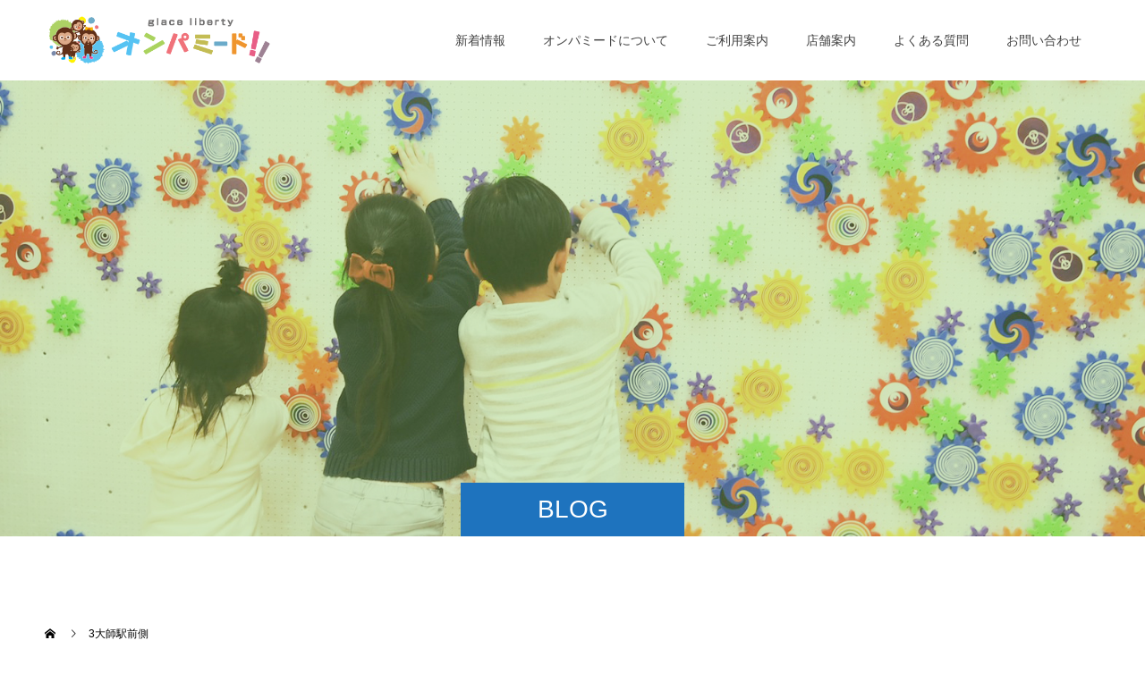

--- FILE ---
content_type: text/html; charset=UTF-8
request_url: https://onpamido.jp/3%E5%A4%A7%E5%B8%AB%E9%A7%85%E5%89%8D%E5%81%B4-2
body_size: 17279
content:
<!doctype html>
<html dir="ltr" lang="ja" prefix="og: https://ogp.me/ns#" prefix="og: http://ogp.me/ns#">
<head>
<meta charset="UTF-8">
<meta name="viewport" content="width=device-width, initial-scale=1">
<meta name="description" content="子どものためのキッズテーマパーク">
<title>3大師駅前側 | GLACE LIBERTY オンパミード｜いつでも遊べる室内遊具施設</title>

		<!-- All in One SEO 4.8.9 - aioseo.com -->
	<meta name="robots" content="max-image-preview:large" />
	<meta name="author" content="kanri@onpamido"/>
	<link rel="canonical" href="https://onpamido.jp/3%e5%a4%a7%e5%b8%ab%e9%a7%85%e5%89%8d%e5%81%b4-2" />
	<meta name="generator" content="All in One SEO (AIOSEO) 4.8.9" />
		<meta property="og:locale" content="ja_JP" />
		<meta property="og:site_name" content="GLACE LIBERTY オンパミード｜いつでも遊べる室内遊具施設 | 子どものためのキッズテーマパーク" />
		<meta property="og:type" content="article" />
		<meta property="og:title" content="3大師駅前側 | GLACE LIBERTY オンパミード｜いつでも遊べる室内遊具施設" />
		<meta property="og:url" content="https://onpamido.jp/3%e5%a4%a7%e5%b8%ab%e9%a7%85%e5%89%8d%e5%81%b4-2" />
		<meta property="article:published_time" content="2020-12-02T04:39:46+00:00" />
		<meta property="article:modified_time" content="2020-12-02T04:39:46+00:00" />
		<meta name="twitter:card" content="summary" />
		<meta name="twitter:title" content="3大師駅前側 | GLACE LIBERTY オンパミード｜いつでも遊べる室内遊具施設" />
		<script type="application/ld+json" class="aioseo-schema">
			{"@context":"https:\/\/schema.org","@graph":[{"@type":"BreadcrumbList","@id":"https:\/\/onpamido.jp\/3%e5%a4%a7%e5%b8%ab%e9%a7%85%e5%89%8d%e5%81%b4-2#breadcrumblist","itemListElement":[{"@type":"ListItem","@id":"https:\/\/onpamido.jp#listItem","position":1,"name":"\u30db\u30fc\u30e0","item":"https:\/\/onpamido.jp","nextItem":{"@type":"ListItem","@id":"https:\/\/onpamido.jp\/3%e5%a4%a7%e5%b8%ab%e9%a7%85%e5%89%8d%e5%81%b4-2#listItem","name":"3\u5927\u5e2b\u99c5\u524d\u5074"}},{"@type":"ListItem","@id":"https:\/\/onpamido.jp\/3%e5%a4%a7%e5%b8%ab%e9%a7%85%e5%89%8d%e5%81%b4-2#listItem","position":2,"name":"3\u5927\u5e2b\u99c5\u524d\u5074","previousItem":{"@type":"ListItem","@id":"https:\/\/onpamido.jp#listItem","name":"\u30db\u30fc\u30e0"}}]},{"@type":"ItemPage","@id":"https:\/\/onpamido.jp\/3%e5%a4%a7%e5%b8%ab%e9%a7%85%e5%89%8d%e5%81%b4-2#itempage","url":"https:\/\/onpamido.jp\/3%e5%a4%a7%e5%b8%ab%e9%a7%85%e5%89%8d%e5%81%b4-2","name":"3\u5927\u5e2b\u99c5\u524d\u5074 | GLACE LIBERTY \u30aa\u30f3\u30d1\u30df\u30fc\u30c9\uff5c\u3044\u3064\u3067\u3082\u904a\u3079\u308b\u5ba4\u5185\u904a\u5177\u65bd\u8a2d","inLanguage":"ja","isPartOf":{"@id":"https:\/\/onpamido.jp\/#website"},"breadcrumb":{"@id":"https:\/\/onpamido.jp\/3%e5%a4%a7%e5%b8%ab%e9%a7%85%e5%89%8d%e5%81%b4-2#breadcrumblist"},"author":{"@id":"https:\/\/onpamido.jp\/author\/kanrionpamido#author"},"creator":{"@id":"https:\/\/onpamido.jp\/author\/kanrionpamido#author"},"datePublished":"2020-12-02T13:39:46+09:00","dateModified":"2020-12-02T13:39:46+09:00"},{"@type":"Organization","@id":"https:\/\/onpamido.jp\/#organization","name":"GLACE LIBERTY \u30aa\u30f3\u30d1\u30df\u30fc\u30c9\uff5c\u3044\u3064\u3067\u3082\u904a\u3079\u308b\u5ba4\u5185\u904a\u5177\u65bd\u8a2d","description":"\u5b50\u3069\u3082\u306e\u305f\u3081\u306e\u30ad\u30c3\u30ba\u30c6\u30fc\u30de\u30d1\u30fc\u30af","url":"https:\/\/onpamido.jp\/"},{"@type":"Person","@id":"https:\/\/onpamido.jp\/author\/kanrionpamido#author","url":"https:\/\/onpamido.jp\/author\/kanrionpamido","name":"kanri@onpamido","image":{"@type":"ImageObject","@id":"https:\/\/onpamido.jp\/3%e5%a4%a7%e5%b8%ab%e9%a7%85%e5%89%8d%e5%81%b4-2#authorImage","url":"https:\/\/onpamido.jp\/wp-content\/uploads\/2020\/12\/\u30b9\u30af\u30ea\u30fc\u30f3\u30b7\u30e7\u30c3\u30c8-2020-12-07-20.09.01-130x130.png","width":96,"height":96,"caption":"kanri@onpamido"}},{"@type":"WebSite","@id":"https:\/\/onpamido.jp\/#website","url":"https:\/\/onpamido.jp\/","name":"GLACE LIBERTY \u30aa\u30f3\u30d1\u30df\u30fc\u30c9\uff5c\u3044\u3064\u3067\u3082\u904a\u3079\u308b\u5ba4\u5185\u904a\u5177\u65bd\u8a2d","description":"\u5b50\u3069\u3082\u306e\u305f\u3081\u306e\u30ad\u30c3\u30ba\u30c6\u30fc\u30de\u30d1\u30fc\u30af","inLanguage":"ja","publisher":{"@id":"https:\/\/onpamido.jp\/#organization"}}]}
		</script>
		<!-- All in One SEO -->


<!-- Google Tag Manager for WordPress by gtm4wp.com -->
<script data-cfasync="false" data-pagespeed-no-defer>
	var gtm4wp_datalayer_name = "dataLayer";
	var dataLayer = dataLayer || [];
</script>
<!-- End Google Tag Manager for WordPress by gtm4wp.com --><link rel='dns-prefetch' href='//webfonts.xserver.jp' />
<link rel='dns-prefetch' href='//use.fontawesome.com' />
<link rel="alternate" type="application/rss+xml" title="GLACE LIBERTY オンパミード｜いつでも遊べる室内遊具施設 &raquo; フィード" href="https://onpamido.jp/feed" />
<link rel="alternate" type="application/rss+xml" title="GLACE LIBERTY オンパミード｜いつでも遊べる室内遊具施設 &raquo; コメントフィード" href="https://onpamido.jp/comments/feed" />
<link rel="alternate" type="application/rss+xml" title="GLACE LIBERTY オンパミード｜いつでも遊べる室内遊具施設 &raquo; 3大師駅前側 のコメントのフィード" href="https://onpamido.jp/feed/?attachment_id=172" />
<script type="text/javascript">
/* <![CDATA[ */
window._wpemojiSettings = {"baseUrl":"https:\/\/s.w.org\/images\/core\/emoji\/15.0.3\/72x72\/","ext":".png","svgUrl":"https:\/\/s.w.org\/images\/core\/emoji\/15.0.3\/svg\/","svgExt":".svg","source":{"concatemoji":"https:\/\/onpamido.jp\/wp-includes\/js\/wp-emoji-release.min.js?ver=6.6.4"}};
/*! This file is auto-generated */
!function(i,n){var o,s,e;function c(e){try{var t={supportTests:e,timestamp:(new Date).valueOf()};sessionStorage.setItem(o,JSON.stringify(t))}catch(e){}}function p(e,t,n){e.clearRect(0,0,e.canvas.width,e.canvas.height),e.fillText(t,0,0);var t=new Uint32Array(e.getImageData(0,0,e.canvas.width,e.canvas.height).data),r=(e.clearRect(0,0,e.canvas.width,e.canvas.height),e.fillText(n,0,0),new Uint32Array(e.getImageData(0,0,e.canvas.width,e.canvas.height).data));return t.every(function(e,t){return e===r[t]})}function u(e,t,n){switch(t){case"flag":return n(e,"\ud83c\udff3\ufe0f\u200d\u26a7\ufe0f","\ud83c\udff3\ufe0f\u200b\u26a7\ufe0f")?!1:!n(e,"\ud83c\uddfa\ud83c\uddf3","\ud83c\uddfa\u200b\ud83c\uddf3")&&!n(e,"\ud83c\udff4\udb40\udc67\udb40\udc62\udb40\udc65\udb40\udc6e\udb40\udc67\udb40\udc7f","\ud83c\udff4\u200b\udb40\udc67\u200b\udb40\udc62\u200b\udb40\udc65\u200b\udb40\udc6e\u200b\udb40\udc67\u200b\udb40\udc7f");case"emoji":return!n(e,"\ud83d\udc26\u200d\u2b1b","\ud83d\udc26\u200b\u2b1b")}return!1}function f(e,t,n){var r="undefined"!=typeof WorkerGlobalScope&&self instanceof WorkerGlobalScope?new OffscreenCanvas(300,150):i.createElement("canvas"),a=r.getContext("2d",{willReadFrequently:!0}),o=(a.textBaseline="top",a.font="600 32px Arial",{});return e.forEach(function(e){o[e]=t(a,e,n)}),o}function t(e){var t=i.createElement("script");t.src=e,t.defer=!0,i.head.appendChild(t)}"undefined"!=typeof Promise&&(o="wpEmojiSettingsSupports",s=["flag","emoji"],n.supports={everything:!0,everythingExceptFlag:!0},e=new Promise(function(e){i.addEventListener("DOMContentLoaded",e,{once:!0})}),new Promise(function(t){var n=function(){try{var e=JSON.parse(sessionStorage.getItem(o));if("object"==typeof e&&"number"==typeof e.timestamp&&(new Date).valueOf()<e.timestamp+604800&&"object"==typeof e.supportTests)return e.supportTests}catch(e){}return null}();if(!n){if("undefined"!=typeof Worker&&"undefined"!=typeof OffscreenCanvas&&"undefined"!=typeof URL&&URL.createObjectURL&&"undefined"!=typeof Blob)try{var e="postMessage("+f.toString()+"("+[JSON.stringify(s),u.toString(),p.toString()].join(",")+"));",r=new Blob([e],{type:"text/javascript"}),a=new Worker(URL.createObjectURL(r),{name:"wpTestEmojiSupports"});return void(a.onmessage=function(e){c(n=e.data),a.terminate(),t(n)})}catch(e){}c(n=f(s,u,p))}t(n)}).then(function(e){for(var t in e)n.supports[t]=e[t],n.supports.everything=n.supports.everything&&n.supports[t],"flag"!==t&&(n.supports.everythingExceptFlag=n.supports.everythingExceptFlag&&n.supports[t]);n.supports.everythingExceptFlag=n.supports.everythingExceptFlag&&!n.supports.flag,n.DOMReady=!1,n.readyCallback=function(){n.DOMReady=!0}}).then(function(){return e}).then(function(){var e;n.supports.everything||(n.readyCallback(),(e=n.source||{}).concatemoji?t(e.concatemoji):e.wpemoji&&e.twemoji&&(t(e.twemoji),t(e.wpemoji)))}))}((window,document),window._wpemojiSettings);
/* ]]> */
</script>
<style id='wp-emoji-styles-inline-css' type='text/css'>

	img.wp-smiley, img.emoji {
		display: inline !important;
		border: none !important;
		box-shadow: none !important;
		height: 1em !important;
		width: 1em !important;
		margin: 0 0.07em !important;
		vertical-align: -0.1em !important;
		background: none !important;
		padding: 0 !important;
	}
</style>
<link rel='stylesheet' id='wp-block-library-css' href='https://onpamido.jp/wp-includes/css/dist/block-library/style.min.css?ver=6.6.4' type='text/css' media='all' />
<style id='classic-theme-styles-inline-css' type='text/css'>
/*! This file is auto-generated */
.wp-block-button__link{color:#fff;background-color:#32373c;border-radius:9999px;box-shadow:none;text-decoration:none;padding:calc(.667em + 2px) calc(1.333em + 2px);font-size:1.125em}.wp-block-file__button{background:#32373c;color:#fff;text-decoration:none}
</style>
<style id='global-styles-inline-css' type='text/css'>
:root{--wp--preset--aspect-ratio--square: 1;--wp--preset--aspect-ratio--4-3: 4/3;--wp--preset--aspect-ratio--3-4: 3/4;--wp--preset--aspect-ratio--3-2: 3/2;--wp--preset--aspect-ratio--2-3: 2/3;--wp--preset--aspect-ratio--16-9: 16/9;--wp--preset--aspect-ratio--9-16: 9/16;--wp--preset--color--black: #000000;--wp--preset--color--cyan-bluish-gray: #abb8c3;--wp--preset--color--white: #ffffff;--wp--preset--color--pale-pink: #f78da7;--wp--preset--color--vivid-red: #cf2e2e;--wp--preset--color--luminous-vivid-orange: #ff6900;--wp--preset--color--luminous-vivid-amber: #fcb900;--wp--preset--color--light-green-cyan: #7bdcb5;--wp--preset--color--vivid-green-cyan: #00d084;--wp--preset--color--pale-cyan-blue: #8ed1fc;--wp--preset--color--vivid-cyan-blue: #0693e3;--wp--preset--color--vivid-purple: #9b51e0;--wp--preset--gradient--vivid-cyan-blue-to-vivid-purple: linear-gradient(135deg,rgba(6,147,227,1) 0%,rgb(155,81,224) 100%);--wp--preset--gradient--light-green-cyan-to-vivid-green-cyan: linear-gradient(135deg,rgb(122,220,180) 0%,rgb(0,208,130) 100%);--wp--preset--gradient--luminous-vivid-amber-to-luminous-vivid-orange: linear-gradient(135deg,rgba(252,185,0,1) 0%,rgba(255,105,0,1) 100%);--wp--preset--gradient--luminous-vivid-orange-to-vivid-red: linear-gradient(135deg,rgba(255,105,0,1) 0%,rgb(207,46,46) 100%);--wp--preset--gradient--very-light-gray-to-cyan-bluish-gray: linear-gradient(135deg,rgb(238,238,238) 0%,rgb(169,184,195) 100%);--wp--preset--gradient--cool-to-warm-spectrum: linear-gradient(135deg,rgb(74,234,220) 0%,rgb(151,120,209) 20%,rgb(207,42,186) 40%,rgb(238,44,130) 60%,rgb(251,105,98) 80%,rgb(254,248,76) 100%);--wp--preset--gradient--blush-light-purple: linear-gradient(135deg,rgb(255,206,236) 0%,rgb(152,150,240) 100%);--wp--preset--gradient--blush-bordeaux: linear-gradient(135deg,rgb(254,205,165) 0%,rgb(254,45,45) 50%,rgb(107,0,62) 100%);--wp--preset--gradient--luminous-dusk: linear-gradient(135deg,rgb(255,203,112) 0%,rgb(199,81,192) 50%,rgb(65,88,208) 100%);--wp--preset--gradient--pale-ocean: linear-gradient(135deg,rgb(255,245,203) 0%,rgb(182,227,212) 50%,rgb(51,167,181) 100%);--wp--preset--gradient--electric-grass: linear-gradient(135deg,rgb(202,248,128) 0%,rgb(113,206,126) 100%);--wp--preset--gradient--midnight: linear-gradient(135deg,rgb(2,3,129) 0%,rgb(40,116,252) 100%);--wp--preset--font-size--small: 13px;--wp--preset--font-size--medium: 20px;--wp--preset--font-size--large: 36px;--wp--preset--font-size--x-large: 42px;--wp--preset--spacing--20: 0.44rem;--wp--preset--spacing--30: 0.67rem;--wp--preset--spacing--40: 1rem;--wp--preset--spacing--50: 1.5rem;--wp--preset--spacing--60: 2.25rem;--wp--preset--spacing--70: 3.38rem;--wp--preset--spacing--80: 5.06rem;--wp--preset--shadow--natural: 6px 6px 9px rgba(0, 0, 0, 0.2);--wp--preset--shadow--deep: 12px 12px 50px rgba(0, 0, 0, 0.4);--wp--preset--shadow--sharp: 6px 6px 0px rgba(0, 0, 0, 0.2);--wp--preset--shadow--outlined: 6px 6px 0px -3px rgba(255, 255, 255, 1), 6px 6px rgba(0, 0, 0, 1);--wp--preset--shadow--crisp: 6px 6px 0px rgba(0, 0, 0, 1);}:where(.is-layout-flex){gap: 0.5em;}:where(.is-layout-grid){gap: 0.5em;}body .is-layout-flex{display: flex;}.is-layout-flex{flex-wrap: wrap;align-items: center;}.is-layout-flex > :is(*, div){margin: 0;}body .is-layout-grid{display: grid;}.is-layout-grid > :is(*, div){margin: 0;}:where(.wp-block-columns.is-layout-flex){gap: 2em;}:where(.wp-block-columns.is-layout-grid){gap: 2em;}:where(.wp-block-post-template.is-layout-flex){gap: 1.25em;}:where(.wp-block-post-template.is-layout-grid){gap: 1.25em;}.has-black-color{color: var(--wp--preset--color--black) !important;}.has-cyan-bluish-gray-color{color: var(--wp--preset--color--cyan-bluish-gray) !important;}.has-white-color{color: var(--wp--preset--color--white) !important;}.has-pale-pink-color{color: var(--wp--preset--color--pale-pink) !important;}.has-vivid-red-color{color: var(--wp--preset--color--vivid-red) !important;}.has-luminous-vivid-orange-color{color: var(--wp--preset--color--luminous-vivid-orange) !important;}.has-luminous-vivid-amber-color{color: var(--wp--preset--color--luminous-vivid-amber) !important;}.has-light-green-cyan-color{color: var(--wp--preset--color--light-green-cyan) !important;}.has-vivid-green-cyan-color{color: var(--wp--preset--color--vivid-green-cyan) !important;}.has-pale-cyan-blue-color{color: var(--wp--preset--color--pale-cyan-blue) !important;}.has-vivid-cyan-blue-color{color: var(--wp--preset--color--vivid-cyan-blue) !important;}.has-vivid-purple-color{color: var(--wp--preset--color--vivid-purple) !important;}.has-black-background-color{background-color: var(--wp--preset--color--black) !important;}.has-cyan-bluish-gray-background-color{background-color: var(--wp--preset--color--cyan-bluish-gray) !important;}.has-white-background-color{background-color: var(--wp--preset--color--white) !important;}.has-pale-pink-background-color{background-color: var(--wp--preset--color--pale-pink) !important;}.has-vivid-red-background-color{background-color: var(--wp--preset--color--vivid-red) !important;}.has-luminous-vivid-orange-background-color{background-color: var(--wp--preset--color--luminous-vivid-orange) !important;}.has-luminous-vivid-amber-background-color{background-color: var(--wp--preset--color--luminous-vivid-amber) !important;}.has-light-green-cyan-background-color{background-color: var(--wp--preset--color--light-green-cyan) !important;}.has-vivid-green-cyan-background-color{background-color: var(--wp--preset--color--vivid-green-cyan) !important;}.has-pale-cyan-blue-background-color{background-color: var(--wp--preset--color--pale-cyan-blue) !important;}.has-vivid-cyan-blue-background-color{background-color: var(--wp--preset--color--vivid-cyan-blue) !important;}.has-vivid-purple-background-color{background-color: var(--wp--preset--color--vivid-purple) !important;}.has-black-border-color{border-color: var(--wp--preset--color--black) !important;}.has-cyan-bluish-gray-border-color{border-color: var(--wp--preset--color--cyan-bluish-gray) !important;}.has-white-border-color{border-color: var(--wp--preset--color--white) !important;}.has-pale-pink-border-color{border-color: var(--wp--preset--color--pale-pink) !important;}.has-vivid-red-border-color{border-color: var(--wp--preset--color--vivid-red) !important;}.has-luminous-vivid-orange-border-color{border-color: var(--wp--preset--color--luminous-vivid-orange) !important;}.has-luminous-vivid-amber-border-color{border-color: var(--wp--preset--color--luminous-vivid-amber) !important;}.has-light-green-cyan-border-color{border-color: var(--wp--preset--color--light-green-cyan) !important;}.has-vivid-green-cyan-border-color{border-color: var(--wp--preset--color--vivid-green-cyan) !important;}.has-pale-cyan-blue-border-color{border-color: var(--wp--preset--color--pale-cyan-blue) !important;}.has-vivid-cyan-blue-border-color{border-color: var(--wp--preset--color--vivid-cyan-blue) !important;}.has-vivid-purple-border-color{border-color: var(--wp--preset--color--vivid-purple) !important;}.has-vivid-cyan-blue-to-vivid-purple-gradient-background{background: var(--wp--preset--gradient--vivid-cyan-blue-to-vivid-purple) !important;}.has-light-green-cyan-to-vivid-green-cyan-gradient-background{background: var(--wp--preset--gradient--light-green-cyan-to-vivid-green-cyan) !important;}.has-luminous-vivid-amber-to-luminous-vivid-orange-gradient-background{background: var(--wp--preset--gradient--luminous-vivid-amber-to-luminous-vivid-orange) !important;}.has-luminous-vivid-orange-to-vivid-red-gradient-background{background: var(--wp--preset--gradient--luminous-vivid-orange-to-vivid-red) !important;}.has-very-light-gray-to-cyan-bluish-gray-gradient-background{background: var(--wp--preset--gradient--very-light-gray-to-cyan-bluish-gray) !important;}.has-cool-to-warm-spectrum-gradient-background{background: var(--wp--preset--gradient--cool-to-warm-spectrum) !important;}.has-blush-light-purple-gradient-background{background: var(--wp--preset--gradient--blush-light-purple) !important;}.has-blush-bordeaux-gradient-background{background: var(--wp--preset--gradient--blush-bordeaux) !important;}.has-luminous-dusk-gradient-background{background: var(--wp--preset--gradient--luminous-dusk) !important;}.has-pale-ocean-gradient-background{background: var(--wp--preset--gradient--pale-ocean) !important;}.has-electric-grass-gradient-background{background: var(--wp--preset--gradient--electric-grass) !important;}.has-midnight-gradient-background{background: var(--wp--preset--gradient--midnight) !important;}.has-small-font-size{font-size: var(--wp--preset--font-size--small) !important;}.has-medium-font-size{font-size: var(--wp--preset--font-size--medium) !important;}.has-large-font-size{font-size: var(--wp--preset--font-size--large) !important;}.has-x-large-font-size{font-size: var(--wp--preset--font-size--x-large) !important;}
:where(.wp-block-post-template.is-layout-flex){gap: 1.25em;}:where(.wp-block-post-template.is-layout-grid){gap: 1.25em;}
:where(.wp-block-columns.is-layout-flex){gap: 2em;}:where(.wp-block-columns.is-layout-grid){gap: 2em;}
:root :where(.wp-block-pullquote){font-size: 1.5em;line-height: 1.6;}
</style>
<link rel='stylesheet' id='contact-form-7-css' href='https://onpamido.jp/wp-content/plugins/contact-form-7/includes/css/styles.css?ver=5.9.7' type='text/css' media='all' />
<style id='contact-form-7-inline-css' type='text/css'>
.wpcf7 .wpcf7-recaptcha iframe {margin-bottom: 0;}.wpcf7 .wpcf7-recaptcha[data-align="center"] > div {margin: 0 auto;}.wpcf7 .wpcf7-recaptcha[data-align="right"] > div {margin: 0 0 0 auto;}
</style>
<link rel='stylesheet' id='toc-screen-css' href='https://onpamido.jp/wp-content/plugins/table-of-contents-plus/screen.min.css?ver=2411.1' type='text/css' media='all' />
<link rel='stylesheet' id='ppress-frontend-css' href='https://onpamido.jp/wp-content/plugins/wp-user-avatar/assets/css/frontend.min.css?ver=4.16.6' type='text/css' media='all' />
<link rel='stylesheet' id='ppress-flatpickr-css' href='https://onpamido.jp/wp-content/plugins/wp-user-avatar/assets/flatpickr/flatpickr.min.css?ver=4.16.6' type='text/css' media='all' />
<link rel='stylesheet' id='ppress-select2-css' href='https://onpamido.jp/wp-content/plugins/wp-user-avatar/assets/select2/select2.min.css?ver=6.6.4' type='text/css' media='all' />
<link rel='stylesheet' id='wpvrfontawesome-css' href='https://use.fontawesome.com/releases/v6.5.1/css/all.css?ver=8.4.9' type='text/css' media='all' />
<link rel='stylesheet' id='panellium-css-css' href='https://onpamido.jp/wp-content/plugins/wpvr/public/lib/pannellum/src/css/pannellum.css?ver=1' type='text/css' media='all' />
<link rel='stylesheet' id='videojs-css-css' href='https://onpamido.jp/wp-content/plugins/wpvr/public/lib/pannellum/src/css/video-js.css?ver=1' type='text/css' media='all' />
<link rel='stylesheet' id='videojs-vr-css-css' href='https://onpamido.jp/wp-content/plugins/wpvr/public/lib/videojs-vr/videojs-vr.css?ver=1' type='text/css' media='all' />
<link rel='stylesheet' id='owl-css-css' href='https://onpamido.jp/wp-content/plugins/wpvr/public/css/owl.carousel.css?ver=8.4.9' type='text/css' media='all' />
<link rel='stylesheet' id='wpvr-css' href='https://onpamido.jp/wp-content/plugins/wpvr/public/css/wpvr-public.css?ver=8.4.9' type='text/css' media='all' />
<link rel='stylesheet' id='fancybox-css' href='https://onpamido.jp/wp-content/plugins/easy-fancybox/fancybox/1.5.4/jquery.fancybox.min.css?ver=6.6.4' type='text/css' media='screen' />
<style id='fancybox-inline-css' type='text/css'>
#fancybox-outer{background:#ffffff}#fancybox-content{background:#ffffff;border-color:#ffffff;color:#000000;}#fancybox-title,#fancybox-title-float-main{color:#fff}
</style>
<link rel='stylesheet' id='switch-style-css' href='https://onpamido.jp/wp-content/themes/switch_tcd063/style.css?ver=2.4' type='text/css' media='all' />
<script type="text/javascript" src="https://onpamido.jp/wp-includes/js/jquery/jquery.min.js?ver=3.7.1" id="jquery-core-js"></script>
<script type="text/javascript" src="https://onpamido.jp/wp-includes/js/jquery/jquery-migrate.min.js?ver=3.4.1" id="jquery-migrate-js"></script>
<script type="text/javascript" src="//webfonts.xserver.jp/js/xserverv3.js?fadein=0&amp;ver=2.0.8" id="typesquare_std-js"></script>
<script type="text/javascript" src="https://onpamido.jp/wp-content/plugins/wp-user-avatar/assets/flatpickr/flatpickr.min.js?ver=4.16.6" id="ppress-flatpickr-js"></script>
<script type="text/javascript" src="https://onpamido.jp/wp-content/plugins/wp-user-avatar/assets/select2/select2.min.js?ver=4.16.6" id="ppress-select2-js"></script>
<script type="text/javascript" src="https://onpamido.jp/wp-content/plugins/wpvr/public/lib/pannellum/src/js/pannellum.js?ver=1" id="panellium-js-js"></script>
<script type="text/javascript" src="https://onpamido.jp/wp-content/plugins/wpvr/public/lib/pannellum/src/js/libpannellum.js?ver=1" id="panelliumlib-js-js"></script>
<script type="text/javascript" src="https://onpamido.jp/wp-content/plugins/wpvr/public/js/video.js?ver=1" id="videojs-js-js"></script>
<script type="text/javascript" src="https://onpamido.jp/wp-content/plugins/wpvr/public/lib/videojs-vr/videojs-vr.js?ver=1" id="videojsvr-js-js"></script>
<script type="text/javascript" src="https://onpamido.jp/wp-content/plugins/wpvr/public/lib/pannellum/src/js/videojs-pannellum-plugin.js?ver=1" id="panelliumvid-js-js"></script>
<script type="text/javascript" src="https://onpamido.jp/wp-content/plugins/wpvr/public/js/owl.carousel.js?ver=6.6.4" id="owl-js-js"></script>
<script type="text/javascript" src="https://onpamido.jp/wp-content/plugins/wpvr/public/js/jquery.cookie.js?ver=1" id="jquery_cookie-js"></script>
<link rel="https://api.w.org/" href="https://onpamido.jp/wp-json/" /><link rel="alternate" title="JSON" type="application/json" href="https://onpamido.jp/wp-json/wp/v2/media/172" /><link rel='shortlink' href='https://onpamido.jp/?p=172' />
<link rel="alternate" title="oEmbed (JSON)" type="application/json+oembed" href="https://onpamido.jp/wp-json/oembed/1.0/embed?url=https%3A%2F%2Fonpamido.jp%2F3%25e5%25a4%25a7%25e5%25b8%25ab%25e9%25a7%2585%25e5%2589%258d%25e5%2581%25b4-2" />
<link rel="alternate" title="oEmbed (XML)" type="text/xml+oembed" href="https://onpamido.jp/wp-json/oembed/1.0/embed?url=https%3A%2F%2Fonpamido.jp%2F3%25e5%25a4%25a7%25e5%25b8%25ab%25e9%25a7%2585%25e5%2589%258d%25e5%2581%25b4-2&#038;format=xml" />

<!-- Google Tag Manager for WordPress by gtm4wp.com -->
<!-- GTM Container placement set to footer -->
<script data-cfasync="false" data-pagespeed-no-defer type="text/javascript">
	var dataLayer_content = {"pagePostType":"attachment","pagePostType2":"single-attachment","pagePostAuthor":"kanri@onpamido"};
	dataLayer.push( dataLayer_content );
</script>
<script data-cfasync="false" data-pagespeed-no-defer type="text/javascript">
(function(w,d,s,l,i){w[l]=w[l]||[];w[l].push({'gtm.start':
new Date().getTime(),event:'gtm.js'});var f=d.getElementsByTagName(s)[0],
j=d.createElement(s),dl=l!='dataLayer'?'&l='+l:'';j.async=true;j.src=
'//www.googletagmanager.com/gtm.js?id='+i+dl;f.parentNode.insertBefore(j,f);
})(window,document,'script','dataLayer','GTM-PSVXWCK');
</script>
<!-- End Google Tag Manager for WordPress by gtm4wp.com --><link rel="shortcut icon" href="https://onpamido.jp/wp-content/uploads/2020/12/fabicon.jpg">
<style>
.c-comment__form-submit:hover,.p-cb__item-btn a,.c-pw__btn,.p-readmore__btn,.p-pager span,.p-page-links a,.p-pagetop,.p-widget__title,.p-entry__meta,.p-headline,.p-article06__cat,.p-nav02__item-upper,.p-page-header__title,.p-plan__title,.p-btn{background: #f4e107}.c-pw__btn:hover,.p-cb__item-btn a:hover,.p-pagetop:focus,.p-pagetop:hover,.p-readmore__btn:hover,.p-page-links > span,.p-page-links a:hover,.p-pager a:hover,.p-entry__meta a:hover,.p-article06__cat:hover,.p-interview__cat:hover,.p-nav02__item-upper:hover,.p-btn:hover{background: #1e73be}.p-archive-header__title,.p-article01__title a:hover,.p-article01__cat a:hover,.p-article04__title a:hover,.p-faq__cat,.p-faq__list dt:hover,.p-triangle,.p-article06__title a:hover,.p-interview__faq dt,.p-nav02__item-lower:hover .p-nav02__item-title,.p-article07 a:hover,.p-article07__title,.p-block01__title,.p-block01__lower-title,.p-block02__item-title,.p-block03__item-title,.p-block04__title,.p-index-content02__title,.p-article09 a:hover .p-article09__title,.p-index-content06__title,.p-plan-table01__price,.p-plan__catch,.p-plan__notice-title,.p-spec__title,.p-widget a:hover,.cardlink .title a{color: #1e73be}.p-entry__body a,.custom-html-widget a{color: #1e73be}body{font-family: Arial, "ヒラギノ角ゴ ProN W3", "Hiragino Kaku Gothic ProN", "メイリオ", Meiryo, sans-serif}.c-logo,.p-page-header__title,.p-page-header__desc,.p-archive-header__title,.p-faq__cat,.p-interview__title,.p-footer-link__title,.p-block01__title,.p-block04__title,.p-index-content02__title,.p-headline02__title,.p-index-content01__title,.p-index-content06__title,.p-index-content07__title,.p-index-content09__title,.p-plan__title,.p-plan__catch,.p-header-content__title,.p-spec__title{font-family: Arial, "ヒラギノ角ゴ ProN W3", "Hiragino Kaku Gothic ProN", "メイリオ", Meiryo, sans-serif}.p-hover-effect--type1:hover img{-webkit-transform: scale(1.2);transform: scale(1.2)}.l-header{background: rgba(255, 255, 255, 1.000000)}.l-header--fixed.is-active{background: rgba(255, 255, 255, 1.000000)}.p-menu-btn{color: #424242}.p-global-nav > ul > li > a{color: #424242}.p-global-nav > ul > li > a:hover{color: #57c2f3}.p-global-nav .sub-menu a{background: #57c2f3;color: #ffffff}.p-global-nav .sub-menu a:hover{background: #f0727a;color: #ffffff}.p-global-nav .menu-item-has-children > a > .p-global-nav__toggle::before{border-color: #424242}.p-footer-link{background-image: url(https://onpamido.jp/wp-content/uploads/2020/12/bg-3.jpg)}.p-footer-link::before{background: rgba(242,198,55, 0.800000)}.p-info{background: #ffffff;color: #000000}.p-info__logo{font-size: 25px}.p-footer-nav{background: #f5f5f5;color: #2d2d2d}.p-footer-nav a{color: #2d2d2d}.p-footer-nav a:hover{color: #1f89c6}.p-copyright{background: #f4e107}.p-page-header::before{background: rgba(124, 196, 68, 0.3)}.p-page-header__desc{color: #ffffff;font-size: 50px}@media screen and (max-width: 1199px) {.l-header{background: rgba(255, 255, 255, 1.000000)}.l-header--fixed.is-active{background: rgba(255, 255, 255, 1.000000)}.p-global-nav{background: rgba(255,255,255, 1)}.p-global-nav > ul > li > a,.p-global-nav > ul > li > a:hover,.p-global-nav a,.p-global-nav a:hover,.p-global-nav .sub-menu a,.p-global-nav .sub-menu a:hover{color: #000000!important}.p-global-nav .menu-item-has-children > a > .sub-menu-toggle::before{border-color: #000000}}@media screen and (max-width: 767px) {.p-page-header__desc{font-size: 22px}}.c-load--type1 { border: 3px solid rgba(244, 225, 7, 0.2); border-top-color: #f4e107; }
/* H2の色変更*/
.page-template-default .p-entry__body h2 {
    background: #80D741!important;
}

/* レッドボタンの色変更*/
.bt_red {
    background: #f0727a!important;
}

/* ボタンの色変更*/
.q_button:hover{
    background-color: #fff569!important;
    font-weight: bold;
　color: #535353 !important;
}

.q_button {
    background-color: #f98e04!important;
    font-weight: bold;
}

/* お知らせアーカイブ */
.p-article04__header {
    background: #eafaff;
    font-weight: bold;
}

/* 投稿日付デザイン */
.p-triangle--grey::before {
    border-color: #ffffff transparent transparent #ffffff;
}

.p-triangle--no-padding {
    padding-left: 12px;
    padding-top: 12px;
}

.p-date {
    font-weight: bold;
}

/* 投稿背景 */
.p-entry {
   background: #ffffff;
}


/* フッター部分 */
.p-footer-link__desc {
    font-size: 16px;
    line-height: 2;
text-shadow: 1px 3px 3px rgba(0,0,0,0.2),
               0px -5px 16px rgba(255,255,255,0.3);
}

.p-footer-link__title {
text-shadow: 1px 3px 3px rgba(0,0,0,0.2),
               0px -5px 16px rgba(255,255,255,0.3);
}

/* マーカー色変更 */
ul li::marker {
  color: #1dbd95;
}


/* トップへ戻るボタン */
.p-pagetop {
    background: #f5a100;
}

/* ボタン太字 */
.p-btn {
    font-weight: bold;
}

/* よくある質問のボタン */
.p-index-content07__btn .p-btn {
    color: #fff;
background: #f98e04;
}

.p-index-content07__desc {
    font-size: 16px;
    line-height: 2;
}

.p-index-content07__btn .p-btn:hover{
background: #f4e107;
    color: #ffffff;
}


/* プランコンテンツのボタン */
.p-index-content06__btn .p-btn  {
    background: #f98e04;
}
.p-index-content06__btn .p-btn:hover{
background: #f4e107;
}

/* NEWSに関する色変更 */
.p-entry__meta {
    background: #2f88c4;
}

/* ブログに関する色変更 */
.p-index-content08__btn .p-btn  {
    background: #57C2F3;
}

.p-index-content08__btn .p-btn:hover{
background: #1e73be;
}

.p-blog-list .p-triangle {
    color: #1e73be;
}

.p-entry .p-triangle {
    color: #1e73be;
}

/* 3カラムコンテンツのボタン */
.p-article08__btn .p-btn  {
    background: #f98e04;
}
.p-article08__btn .p-btn:hover{
background: #f4e107;
}

.p-page-header__desc {
    font-weight: bold;
 text-shadow: 2px 2px 2px #595555;
}

.p-page-header__title {
    background: #1e73be;
}

.p-copyright small {
    color: #000;
}

.p-triangle{
    color: #f0727a;
}
.p-article07__title {
    color: #333631;
}

/* ロゴ retina 調整 */
.c-logo a {
    width: 300px;
}

.c-logo--retina img {
    height: auto;
    width: 85%;
}

.p-widget {
    margin-bottom: 20px!important;
    line-height: 1.7;
}

.page-template-default .p-entry__body h2 {
  padding: 1rem 3rem;
  color: #fff;
  border-radius: 5vh;
  background:#1dbd95;
}


.page-template-default .p-entry__body h3 {
  position: relative;
  padding: 1rem .5rem;
}

.page-template-default .p-entry__body h3:after {
  position: absolute;
  bottom: 0;
  left: 0;
  width: 100%;
  height: 6px;
  content: '';
  border-radius: 3px;
  background-image: -webkit-gradient(linear, right top, left top, from(#2af598), to(#009efd));
  background-image: -webkit-linear-gradient(right, #2af598 0%, #009efd 100%);
  background-image: linear-gradient(to left, #2af598 0%, #009efd 100%);
}
</style>
<link rel="icon" href="https://onpamido.jp/wp-content/uploads/2020/12/cropped-スクリーンショット-2020-12-07-20.09.01-1-32x32.png" sizes="32x32" />
<link rel="icon" href="https://onpamido.jp/wp-content/uploads/2020/12/cropped-スクリーンショット-2020-12-07-20.09.01-1-192x192.png" sizes="192x192" />
<link rel="apple-touch-icon" href="https://onpamido.jp/wp-content/uploads/2020/12/cropped-スクリーンショット-2020-12-07-20.09.01-1-180x180.png" />
<meta name="msapplication-TileImage" content="https://onpamido.jp/wp-content/uploads/2020/12/cropped-スクリーンショット-2020-12-07-20.09.01-1-270x270.png" />
		<style type="text/css" id="wp-custom-css">
			.wpvr-cardboard {
margin: auto;
}		</style>
		<!-- Google tag (gtag.js) -->
<script async src="https://www.googletagmanager.com/gtag/js?id=G-SK8RG35RLZ"></script>
<script>
  window.dataLayer = window.dataLayer || [];
  function gtag(){dataLayer.push(arguments);}
  gtag('js', new Date());

  gtag('config', 'G-SK8RG35RLZ');
</script>
</head>
<body class="attachment attachment-template-default single single-attachment postid-172 attachmentid-172 attachment-jpeg wp-embed-responsive">
  <div id="site_loader_overlay">
  <div id="site_loader_animation" class="c-load--type1">
      </div>
</div>
<header id="js-header" class="l-header l-header--fixed">
  <div class="l-header__inner l-inner">
    <div class="l-header__logo c-logo c-logo--retina">
    <a href="https://onpamido.jp/">
              <img src="https://onpamido.jp/wp-content/uploads/2020/12/logo-retina-1.png" alt="GLACE LIBERTY オンパミード｜いつでも遊べる室内遊具施設" width="236" height="50">
            </a>
  </div>
    <button id="js-menu-btn" class="p-menu-btn c-menu-btn"></button>
    <nav id="js-global-nav" class="p-global-nav"><ul id="menu-g-menu" class="menu"><li id="menu-item-274" class="menu-item menu-item-type-custom menu-item-object-custom menu-item-has-children menu-item-274"><a href="#">新着情報<span class="p-global-nav__toggle"></span></a>
<ul class="sub-menu">
	<li id="menu-item-275" class="menu-item menu-item-type-custom menu-item-object-custom menu-item-275"><a href="https://onpamido.jp/news/">ニュース<span class="p-global-nav__toggle"></span></a></li>
	<li id="menu-item-276" class="menu-item menu-item-type-custom menu-item-object-custom menu-item-276"><a href="https://onpamido.jp/event/">イベント<span class="p-global-nav__toggle"></span></a></li>
	<li id="menu-item-277" class="menu-item menu-item-type-custom menu-item-object-custom menu-item-277"><a href="https://onpamido.jp/blog/">ブログ<span class="p-global-nav__toggle"></span></a></li>
</ul>
</li>
<li id="menu-item-81" class="menu-item menu-item-type-post_type menu-item-object-page menu-item-81"><a href="https://onpamido.jp/concept">オンパミードについて<span class="p-global-nav__toggle"></span></a></li>
<li id="menu-item-80" class="menu-item menu-item-type-post_type menu-item-object-page menu-item-has-children menu-item-80"><a href="https://onpamido.jp/guide">ご利用案内<span class="p-global-nav__toggle"></span></a>
<ul class="sub-menu">
	<li id="menu-item-713" class="menu-item menu-item-type-custom menu-item-object-custom menu-item-713"><a href="https://onpamido.jp/guide#app">アプリのご登録<span class="p-global-nav__toggle"></span></a></li>
</ul>
</li>
<li id="menu-item-82" class="menu-item menu-item-type-post_type menu-item-object-page menu-item-has-children menu-item-82"><a href="https://onpamido.jp/shoplist">店舗案内<span class="p-global-nav__toggle"></span></a>
<ul class="sub-menu">
	<li id="menu-item-83" class="menu-item menu-item-type-post_type menu-item-object-page menu-item-83"><a href="https://onpamido.jp/daishimae">オンパミード 大師駅前店（本店）<span class="p-global-nav__toggle"></span></a></li>
	<li id="menu-item-84" class="menu-item menu-item-type-post_type menu-item-object-page menu-item-84"><a href="https://onpamido.jp/aeon-kasukabe">オンパミード イオンモール春日部店<span class="p-global-nav__toggle"></span></a></li>
	<li id="menu-item-85" class="menu-item menu-item-type-post_type menu-item-object-page menu-item-85"><a href="https://onpamido.jp/aeon-tsukuba">オンパミード イオンモールつくば店<span class="p-global-nav__toggle"></span></a></li>
	<li id="menu-item-86" class="menu-item menu-item-type-post_type menu-item-object-page menu-item-86"><a href="https://onpamido.jp/aeon-tsutiura">オンパミード イオンモール土浦店<span class="p-global-nav__toggle"></span></a></li>
	<li id="menu-item-712" class="menu-item menu-item-type-post_type menu-item-object-page menu-item-712"><a href="https://onpamido.jp/aeontown-yoshikawaminami">オンパミード イオンタウン吉川美南店<span class="p-global-nav__toggle"></span></a></li>
</ul>
</li>
<li id="menu-item-87" class="menu-item menu-item-type-post_type menu-item-object-page menu-item-87"><a href="https://onpamido.jp/faq">よくある質問<span class="p-global-nav__toggle"></span></a></li>
<li id="menu-item-88" class="menu-item menu-item-type-post_type menu-item-object-page menu-item-88"><a href="https://onpamido.jp/contact">お問い合わせ<span class="p-global-nav__toggle"></span></a></li>
</ul></nav>  </div>
</header>
<main class="l-main">
    <header id="js-page-header" class="p-page-header">
        <div class="p-page-header__title">BLOG</div>
        <div class="p-page-header__inner l-inner">
      <p id="js-page-header__desc" class="p-page-header__desc"><span>オンパミードブログ</span></p>
    </div>
    <div id="js-page-header__img" class="p-page-header__img p-page-header__img--type3">
      <img src="https://onpamido.jp/wp-content/uploads/2020/12/2011.jpg" alt="">
    </div>
  </header>
  <ol class="p-breadcrumb c-breadcrumb l-inner" itemscope="" itemtype="http://schema.org/BreadcrumbList">
<li class="p-breadcrumb__item c-breadcrumb__item c-breadcrumb__item--home" itemprop="itemListElement" itemscope="" itemtype="http://schema.org/ListItem">
<a href="https://onpamido.jp/" itemtype="http://schema.org/Thing" itemprop="item">
<span itemprop="name">HOME</span>
</a>
<meta itemprop="position" content="1">
</li>
<li class="p-breadcrumb__item c-breadcrumb__item">3大師駅前側</li>
</ol>
  <div class="l-contents l-inner">
    <div class="l-primary">
      			<article class="p-entry">
        <div class="p-entry__inner">
          			    <header class="p-entry__header">
                        <h1 class="p-entry__title">3大師駅前側</h1>
				  </header>
          <div class="p-entry__body">
          <p class="attachment"><a href='https://onpamido.jp/wp-content/uploads/2020/12/3大師駅前側-1.jpg'><img fetchpriority="high" decoding="async" width="300" height="200" src="https://onpamido.jp/wp-content/uploads/2020/12/3大師駅前側-1-300x200.jpg" class="attachment-medium size-medium" alt="" srcset="https://onpamido.jp/wp-content/uploads/2020/12/3大師駅前側-1-300x200.jpg 300w, https://onpamido.jp/wp-content/uploads/2020/12/3大師駅前側-1-1024x683.jpg 1024w, https://onpamido.jp/wp-content/uploads/2020/12/3大師駅前側-1-768x512.jpg 768w, https://onpamido.jp/wp-content/uploads/2020/12/3大師駅前側-1.jpg 1050w" sizes="(max-width: 300px) 100vw, 300px" /></a></p>
          </div>
          			<ul class="p-entry__share c-share u-clearfix c-share--sm c-share--color">
				<li class="c-share__btn c-share__btn--twitter">
			    <a href="https://twitter.com/intent/tweet?text=3%E5%A4%A7%E5%B8%AB%E9%A7%85%E5%89%8D%E5%81%B4&url=https%3A%2F%2Fonpamido.jp%2F3%25e5%25a4%25a7%25e5%25b8%25ab%25e9%25a7%2585%25e5%2589%258d%25e5%2581%25b4-2&via=&tw_p=tweetbutton&related="  onclick="javascript:window.open(this.href, '', 'menubar=no,toolbar=no,resizable=yes,scrollbars=yes,height=400,width=600');return false;">
			     	<i class="c-share__icn c-share__icn--twitter"></i>
			      <span class="c-share__title">Post</span>
			   	</a>
			   </li>
			    <li class="c-share__btn c-share__btn--facebook">
			    	<a href="//www.facebook.com/sharer/sharer.php?u=https://onpamido.jp/3%e5%a4%a7%e5%b8%ab%e9%a7%85%e5%89%8d%e5%81%b4-2&amp;t=3%E5%A4%A7%E5%B8%AB%E9%A7%85%E5%89%8D%E5%81%B4" rel="nofollow" target="_blank">
			      	<i class="c-share__icn c-share__icn--facebook"></i>
			        <span class="c-share__title">Share</span>
			      </a>
			    </li>
			    <li class="c-share__btn c-share__btn--hatebu">
			      <a href="http://b.hatena.ne.jp/add?mode=confirm&url=https%3A%2F%2Fonpamido.jp%2F3%25e5%25a4%25a7%25e5%25b8%25ab%25e9%25a7%2585%25e5%2589%258d%25e5%2581%25b4-2" onclick="javascript:window.open(this.href, '', 'menubar=no,toolbar=no,resizable=yes,scrollbars=yes,height=400,width=510');return false;">
			      	<i class="c-share__icn c-share__icn--hatebu"></i>
			        <span class="c-share__title">Hatena</span>
			      </a>
			    </li>
			    <li class="c-share__btn c-share__btn--pocket">
			    	<a href="http://getpocket.com/edit?url=https%3A%2F%2Fonpamido.jp%2F3%25e5%25a4%25a7%25e5%25b8%25ab%25e9%25a7%2585%25e5%2589%258d%25e5%2581%25b4-2&title=3%E5%A4%A7%E5%B8%AB%E9%A7%85%E5%89%8D%E5%81%B4" target="_blank">
			      	<i class="c-share__icn c-share__icn--pocket"></i>
			        <span class="c-share__title">Pocket</span>
			      </a>
			    </li>
			    <li class="c-share__btn c-share__btn--rss">
			    	<a href="https://onpamido.jp/feed" target="_blank">
			      	<i class="c-share__icn c-share__icn--rss"></i>
			        <span class="c-share__title">RSS</span>
			      </a>
			    </li>
			    <li class="c-share__btn c-share__btn--feedly">
			    	<a href="http://feedly.com/index.html#subscription/feed/https://onpamido.jp/feed" target="_blank">
			      	<i class="c-share__icn c-share__icn--feedly"></i>
			        <span class="c-share__title">feedly</span>
			      </a>
			    </li>
			    <li class="c-share__btn c-share__btn--pinterest">
			    	<a href="https://www.pinterest.com/pin/create/button/?url=https%3A%2F%2Fonpamido.jp%2F3%25e5%25a4%25a7%25e5%25b8%25ab%25e9%25a7%2585%25e5%2589%258d%25e5%2581%25b4-2&media=https://onpamido.jp/wp-content/uploads/2020/12/3大師駅前側-1.jpg&description=3%E5%A4%A7%E5%B8%AB%E9%A7%85%E5%89%8D%E5%81%B4" rel="nofollow" target="_blank" data-pin-do="buttonPin" data-pin-custom="true">
			      	<i class="c-share__icn c-share__icn--pinterest"></i>
			        <span class="c-share__title">Pin it</span>
			      </a>
			    </li>
			</ul>
                    				  <ul class="p-entry__meta-box c-meta-box u-clearfix">
				  	<li class="c-meta-box__item c-meta-box__item--author">投稿者: <a href="https://onpamido.jp/author/kanrionpamido" title="kanri@onpamido の投稿" rel="author">kanri@onpamido</a></li><li class="c-meta-box__item c-meta-box__item--comment">コメント: <a href="#comment_headline">0</a></li>				  </ul>
				                    </div>
      </article>
            <div class="c-comment">
	<ul id="js-comment__tab" class="c-comment__tab u-clearfix">
		  	<li class="c-comment__tab-item is-active"><p>コメント ( 0 )</p></li>
    <li class="c-comment__tab-item"><p>トラックバックは利用できません。</p></li>
			</ul>
  <div id="js-comment-area">
  	<ol id="comments" class="c-comment__list">
						<li class="c-comment__list-item">
      	<div class="c-comment__item-body"><p>この記事へのコメントはありません。</p></div>
      </li>
					</ol>
	</div>
		<fieldset id="respond" class="c-comment__form-wrapper">
  	<div class="c-comment__cancel">
			<a rel="nofollow" id="cancel-comment-reply-link" href="/3%E5%A4%A7%E5%B8%AB%E9%A7%85%E5%89%8D%E5%81%B4-2#respond" style="display:none;">返信をキャンセルする。</a>		</div>
    <form action="https://onpamido.jp/wp-comments-post.php" class="c-comment__form" method="post">
			    	<div class="c-comment__input">
      	<label><span class="c-comment__label-text">名前 ( 必須 )</span><input type="text" name="author" value="" tabindex="1" aria-required="true"></label>
      </div>
      <div class="c-comment__input">
      	<label><span class="c-comment__label-text">E-MAIL ( 必須 ) - 公開されません -</span><input type="text" name="email" value="" tabindex="2" aria-required="true"></label>
      </div>
      <div class="c-comment__input">
      	<label><span class="c-comment__label-text">URL</span><input type="text" name="url" value="" tabindex="3"></label>
      </div>
			      <div class="c-comment__input">
      	<textarea id="js-comment__textarea" name="comment" tabindex="4"></textarea>
      </div>
			<p style="display: none;"><input type="hidden" id="akismet_comment_nonce" name="akismet_comment_nonce" value="bd51b81c0f" /></p><p style="display: none !important;" class="akismet-fields-container" data-prefix="ak_"><label>&#916;<textarea name="ak_hp_textarea" cols="45" rows="8" maxlength="100"></textarea></label><input type="hidden" id="ak_js_1" name="ak_js" value="195"/><script>document.getElementById( "ak_js_1" ).setAttribute( "value", ( new Date() ).getTime() );</script></p>      <input type="submit" class="c-comment__form-submit" tabindex="5" value="コメントを書く">
      <div class="c-comment__form-hidden">
				<input type='hidden' name='comment_post_ID' value='172' id='comment_post_ID' />
<input type='hidden' name='comment_parent' id='comment_parent' value='0' />
      </div>
    </form>
	</fieldset>
	</div>
      			<section>
			 	<h2 class="p-headline">関連記事</h2>
			 	<div class="p-entry__related">
                    <article class="p-entry__related-item p-article01">
            <a class="p-article01__img p-hover-effect--type1" href="https://onpamido.jp/447.html">
              <img width="590" height="380" src="https://onpamido.jp/wp-content/uploads/2020/12/covid19-taisaku-590x380.jpg" class="attachment-size1 size-size1 wp-post-image" alt="" decoding="async" loading="lazy" srcset="https://onpamido.jp/wp-content/uploads/2020/12/covid19-taisaku-590x380.jpg 590w, https://onpamido.jp/wp-content/uploads/2020/12/covid19-taisaku-740x476.jpg 740w" sizes="(max-width: 590px) 100vw, 590px" />            </a>
            <div class="p-article01__content">
              <h3 class="p-article01__title">
              <a href="https://onpamido.jp/447.html">新型コロナ感染症対策について</a>
              </h3>
            </div>
          </article>
                    <article class="p-entry__related-item p-article01">
            <a class="p-article01__img p-hover-effect--type1" href="https://onpamido.jp/777.html">
              <img width="590" height="380" src="https://onpamido.jp/wp-content/uploads/2021/09/おもちゃ販売_アートボード-1-590x380.jpg" class="attachment-size1 size-size1 wp-post-image" alt="" decoding="async" loading="lazy" />            </a>
            <div class="p-article01__content">
              <h3 class="p-article01__title">
              <a href="https://onpamido.jp/777.html">吉川美南店おもちゃ販売開始！！</a>
              </h3>
            </div>
          </article>
                    <article class="p-entry__related-item p-article01">
            <a class="p-article01__img p-hover-effect--type1" href="https://onpamido.jp/821.html">
              <img src="https://onpamido.jp/wp-content/themes/switch_tcd063/assets/images/590x380.gif" alt="">
            </a>
            <div class="p-article01__content">
              <h3 class="p-article01__title">
              <a href="https://onpamido.jp/821.html">土浦店 1周年記念イベントたくさんのご応募あり...</a>
              </h3>
            </div>
          </article>
                    <article class="p-entry__related-item p-article01">
            <a class="p-article01__img p-hover-effect--type1" href="https://onpamido.jp/1128.html">
              <img width="590" height="380" src="https://onpamido.jp/wp-content/uploads/2024/06/スクリーンショット-2024-06-27-164117-590x380.png" class="attachment-size1 size-size1 wp-post-image" alt="" decoding="async" loading="lazy" srcset="https://onpamido.jp/wp-content/uploads/2024/06/スクリーンショット-2024-06-27-164117-590x380.png 590w, https://onpamido.jp/wp-content/uploads/2024/06/スクリーンショット-2024-06-27-164117-740x476.png 740w" sizes="(max-width: 590px) 100vw, 590px" />            </a>
            <div class="p-article01__content">
              <h3 class="p-article01__title">
              <a href="https://onpamido.jp/1128.html">リニューアル工事のお知らせ</a>
              </h3>
            </div>
          </article>
                    <article class="p-entry__related-item p-article01">
            <a class="p-article01__img p-hover-effect--type1" href="https://onpamido.jp/685.html">
              <img width="590" height="380" src="https://onpamido.jp/wp-content/uploads/2021/06/IMG_3525-590x380.jpg" class="attachment-size1 size-size1 wp-post-image" alt="" decoding="async" loading="lazy" srcset="https://onpamido.jp/wp-content/uploads/2021/06/IMG_3525-590x380.jpg 590w, https://onpamido.jp/wp-content/uploads/2021/06/IMG_3525-740x476.jpg 740w" sizes="(max-width: 590px) 100vw, 590px" />            </a>
            <div class="p-article01__content">
              <h3 class="p-article01__title">
              <a href="https://onpamido.jp/685.html">6/19　オンパミード吉川美南店OPEN</a>
              </h3>
            </div>
          </article>
                    <article class="p-entry__related-item p-article01">
            <a class="p-article01__img p-hover-effect--type1" href="https://onpamido.jp/427.html">
              <img width="590" height="380" src="https://onpamido.jp/wp-content/uploads/2020/12/新料金プラン-590x380.jpg" class="attachment-size1 size-size1 wp-post-image" alt="" decoding="async" loading="lazy" srcset="https://onpamido.jp/wp-content/uploads/2020/12/新料金プラン-590x380.jpg 590w, https://onpamido.jp/wp-content/uploads/2020/12/新料金プラン-740x476.jpg 740w" sizes="(max-width: 590px) 100vw, 590px" />            </a>
            <div class="p-article01__content">
              <h3 class="p-article01__title">
              <a href="https://onpamido.jp/427.html">業界初の月額制サービスで遊び放題！新料金プラン...</a>
              </h3>
            </div>
          </article>
                  </div>
			 </section>
           </div><!-- /.l-primary -->
    <div class="l-secondary">
<div class="p-widget google_search_widget" id="google_search_widget-2">
   	<div class="p-widget-search">
			<form action="https://cse.google.com/cse" method="get">
  	 		<div>
  	  		<input class="p-widget-search__input" type="text" value="" name="q">
  	  		<input class="p-widget-search__submit" type="submit" name="sa" value="&#xe915;">
  	  		<input type="hidden" name="cx" value="">
  	  		<input type="hidden" name="ie" value="UTF-8">
  	  	</div>
  	 	</form>
    </div>
		</div>
<div class="p-widget widget_media_image" id="media_image-3">
<a href="https://onpamido.jp/shoplist/"><img width="300" height="120" src="https://onpamido.jp/wp-content/uploads/2020/12/banner_sho.jpg" class="image wp-image-416  attachment-full size-full" alt="" style="max-width: 100%; height: auto;" decoding="async" loading="lazy" /></a></div>
<div class="p-widget widget_media_image" id="media_image-4">
<a href="https://onpamido.jp/guide#app"><img width="300" height="250" src="https://onpamido.jp/wp-content/uploads/2020/12/banner1.jpg" class="image wp-image-117  attachment-full size-full" alt="" style="max-width: 100%; height: auto;" decoding="async" loading="lazy" /></a></div>
<div class="p-widget widget_media_image" id="media_image-5">
<a href="https://smile-onpamido.com/" target="_blank" rel="noopener"><img width="300" height="250" src="https://onpamido.jp/wp-content/uploads/2020/12/smile-onpa.jpg" class="image wp-image-420  attachment-full size-full" alt="" style="max-width: 100%; height: auto;" decoding="async" loading="lazy" /></a></div>
<div class="p-widget widget_media_image" id="media_image-6">
<a href="https://onpamido-recruit.com/" target="_blank" rel="noopener"><img width="300" height="250" src="https://onpamido.jp/wp-content/uploads/2020/12/recruit-onpa.jpg" class="image wp-image-419  attachment-full size-full" alt="" style="max-width: 100%; height: auto;" decoding="async" loading="lazy" /></a></div>
<div class="p-widget widget_media_image" id="media_image-7">
<a href="https://halberd.jp/" target="_blank" rel="noopener"><img width="550" height="480" src="https://onpamido.jp/wp-content/uploads/2024/12/HFA_banar.jpg" class="image wp-image-1221  attachment-full size-full" alt="" style="max-width: 100%; height: auto;" decoding="async" loading="lazy" srcset="https://onpamido.jp/wp-content/uploads/2024/12/HFA_banar.jpg 550w, https://onpamido.jp/wp-content/uploads/2024/12/HFA_banar-300x262.jpg 300w" sizes="(max-width: 550px) 100vw, 550px" /></a></div>
<div class="p-widget styled_post_list_widget" id="styled_post_list1_widget-2">
  <div class="p-tab-panel p-widget">
    <ul class="p-tab-panel__tab">
            <li class="p-tab-panel__tab-item"><a href="#panel2-1">最近の記事</a></li>
            <li class="p-tab-panel__tab-item"><a href="#panel2-2">おすすめの記事</a></li>
          </ul>
        <div id="panel2-1" class="p-tab-panel__panel">
            <article class="p-tab-panel__panel-item p-article02 u-clearfix">
        <a href="https://onpamido.jp/1158.html" class="p-article02__img p-hover-effect--type1">
          <img width="240" height="170" src="https://onpamido.jp/wp-content/uploads/2024/07/消毒時間-1-pdf.jpg" class="attachment-size2 size-size2 wp-post-image" alt="" decoding="async" loading="lazy" />        <div class="p-article02__content">
          <h3 class="p-article02__title">
            <a href="https://onpamido.jp/1158.html">夏休み期間の消毒時間変更のお知らせ</a>
          </h3>
                  </div>
      </article>
            <article class="p-tab-panel__panel-item p-article02 u-clearfix">
        <a href="https://onpamido.jp/1128.html" class="p-article02__img p-hover-effect--type1">
          <img width="240" height="240" src="https://onpamido.jp/wp-content/uploads/2024/06/スクリーンショット-2024-06-27-164117-240x240.png" class="attachment-size2 size-size2 wp-post-image" alt="" decoding="async" loading="lazy" srcset="https://onpamido.jp/wp-content/uploads/2024/06/スクリーンショット-2024-06-27-164117-240x240.png 240w, https://onpamido.jp/wp-content/uploads/2024/06/スクリーンショット-2024-06-27-164117-150x150.png 150w, https://onpamido.jp/wp-content/uploads/2024/06/スクリーンショット-2024-06-27-164117-300x300.png 300w, https://onpamido.jp/wp-content/uploads/2024/06/スクリーンショット-2024-06-27-164117-570x570.png 570w, https://onpamido.jp/wp-content/uploads/2024/06/スクリーンショット-2024-06-27-164117-130x130.png 130w" sizes="(max-width: 240px) 100vw, 240px" />        <div class="p-article02__content">
          <h3 class="p-article02__title">
            <a href="https://onpamido.jp/1128.html">リニューアル工事のお知らせ</a>
          </h3>
                  </div>
      </article>
            <article class="p-tab-panel__panel-item p-article02 u-clearfix">
        <a href="https://onpamido.jp/1104.html" class="p-article02__img p-hover-effect--type1">
          <img width="170" height="240" src="https://onpamido.jp/wp-content/uploads/2023/12/年末年始営業時間（23→24）-2-pdf.jpg" class="attachment-size2 size-size2 wp-post-image" alt="" decoding="async" loading="lazy" />        <div class="p-article02__content">
          <h3 class="p-article02__title">
            <a href="https://onpamido.jp/1104.html">年末年始の営業時間のご案内</a>
          </h3>
                  </div>
      </article>
          </div>
        <div id="panel2-2" class="p-tab-panel__panel">
            <article class="p-tab-panel__panel-item p-article02 u-clearfix">
        <a href="https://onpamido.jp/427.html" class="p-article02__img p-hover-effect--type1">
          <img width="240" height="240" src="https://onpamido.jp/wp-content/uploads/2020/12/新料金プラン-240x240.jpg" class="attachment-size2 size-size2 wp-post-image" alt="" decoding="async" loading="lazy" srcset="https://onpamido.jp/wp-content/uploads/2020/12/新料金プラン-240x240.jpg 240w, https://onpamido.jp/wp-content/uploads/2020/12/新料金プラン-150x150.jpg 150w, https://onpamido.jp/wp-content/uploads/2020/12/新料金プラン-300x300.jpg 300w, https://onpamido.jp/wp-content/uploads/2020/12/新料金プラン-570x570.jpg 570w, https://onpamido.jp/wp-content/uploads/2020/12/新料金プラン-130x130.jpg 130w" sizes="(max-width: 240px) 100vw, 240px" />        <div class="p-article02__content">
          <h3 class="p-article02__title">
            <a href="https://onpamido.jp/427.html">業界初の月額制サービスで遊び放題！新料金プランがス...</a>
          </h3>
                  </div>
      </article>
          </div>
      </div>
  </div>
<div class="p-widget tcdw_archive_list_widget" id="tcdw_archive_list_widget-2">
		<div class="p-dropdown">
			<div class="p-dropdown__title">月を選択</div>
			<ul class="p-dropdown__list">
					<li><a href='https://onpamido.jp/date/2024/07'>2024年7月</a></li>
	<li><a href='https://onpamido.jp/date/2024/06'>2024年6月</a></li>
	<li><a href='https://onpamido.jp/date/2023/12'>2023年12月</a></li>
	<li><a href='https://onpamido.jp/date/2022/10'>2022年10月</a></li>
	<li><a href='https://onpamido.jp/date/2022/01'>2022年1月</a></li>
	<li><a href='https://onpamido.jp/date/2021/11'>2021年11月</a></li>
	<li><a href='https://onpamido.jp/date/2021/09'>2021年9月</a></li>
	<li><a href='https://onpamido.jp/date/2021/06'>2021年6月</a></li>
	<li><a href='https://onpamido.jp/date/2021/05'>2021年5月</a></li>
	<li><a href='https://onpamido.jp/date/2021/04'>2021年4月</a></li>
	<li><a href='https://onpamido.jp/date/2021/01'>2021年1月</a></li>
	<li><a href='https://onpamido.jp/date/2020/12'>2020年12月</a></li>
			</ul>
    </div>
		</div>
<div class="p-widget widget_media_image" id="media_image-8">
<a href="https://www.instagram.com/onpamido.kids_park/" target="_blank" rel="noopener"><img width="350" height="120" src="https://onpamido.jp/wp-content/uploads/2020/12/insta_banner.jpg" class="image wp-image-417  attachment-full size-full" alt="" style="max-width: 100%; height: auto;" decoding="async" loading="lazy" srcset="https://onpamido.jp/wp-content/uploads/2020/12/insta_banner.jpg 350w, https://onpamido.jp/wp-content/uploads/2020/12/insta_banner-300x103.jpg 300w" sizes="(max-width: 350px) 100vw, 350px" /></a></div>
<div class="p-widget widget_black_studio_tinymce" id="black-studio-tinymce-2">
<div class="textwidget"><div class="fb-page" data-href="https://www.facebook.com/onpamido/" data-tabs="timeline" data-width="" data-height="" data-small-header="true" data-adapt-container-width="true" data-hide-cover="false" data-show-facepile="true">
<blockquote cite="https://www.facebook.com/onpamido/" class="fb-xfbml-parse-ignore"><p><a href="https://www.facebook.com/onpamido/">オンパミード</a></p></blockquote>
</div>
<div id="fb-root"></div>
<p><script async defer crossorigin="anonymous" src="https://connect.facebook.net/ja_JP/sdk.js#xfbml=1&version=v9.0&appId=488147254691409&autoLogAppEvents=1" nonce="21q8Kttc"></script></p>
</div></div>
<div class="p-widget widget_black_studio_tinymce" id="black-studio-tinymce-3">
<h2 class="p-widget__title">提携先</h2><div class="textwidget"><p><a href="http://miccu-fan.jp/" target="_blank" rel="noopener"><img class="size-full wp-image-625 aligncenter" src="https://onpamido.jp/wp-content/uploads/2021/02/sbanner01.jpg" alt="" width="300" height="100" /></a></p>
<p>&nbsp;</p>
<p><a href="http://www.shinten.co.jp/" target="_blank" rel="noopener"><img class="size-full wp-image-626 aligncenter" src="https://onpamido.jp/wp-content/uploads/2021/02/sbanner02.jpg" alt="" width="300" height="100" /></a></p>
<p>&nbsp;</p>
<p><a href="https://kosodatepalette.jimdo.com/" target="_blank" rel="noopener"><img class="size-full wp-image-623 aligncenter" src="https://onpamido.jp/wp-content/uploads/2021/02/kosodateparetto.jpg" alt="" width="300" height="100" /></a></p>
<p>&nbsp;</p>
<p><a href="http://morishita.otakaraya.net/index.html" target="_blank" rel="noopener"><img class="aligncenter wp-image-718 size-full" src="https://onpamido.jp/wp-content/uploads/2021/06/otakaraya.jpg" alt="" width="300" height="100" /></a></p>
<p>&nbsp;</p>
<p><a href="https://yourheartjin.wixsite.com/-site" target="_blank" rel="noopener"><img class="aligncenter wp-image-1006 size-full" src="https://onpamido.jp/wp-content/uploads/2023/07/porutosu.jpg" alt="" width="300" height="100" /></a></p>
<p>&nbsp;</p>
<p><a href="https://insyuara-kaitai.com/" target="_blank" rel="noopener"><img class="aligncenter wp-image-1007 size-full" src="https://onpamido.jp/wp-content/uploads/2023/07/insyuara.jpg" alt="" width="300" height="100" /></a></p>
</div></div>
</div><!-- /.l-secondary -->
  </div><!-- /.l-contents -->
</main>
<footer class="l-footer">

  
        <section id="js-footer-link" class="p-footer-link p-footer-link--img">

      
        
      
      <div class="p-footer-link__inner l-inner">
        <h2 class="p-footer-link__title">お客様のリアルな声を大切に</h2>
        <p class="p-footer-link__desc">オンパミードは地域の皆様にご活用いただきやすく、愛される施設づくりにつとめてまいります。<br />
お気づきの点等はお気軽にスタッフまでお申しつけください。</p>
        <ul class="p-footer-link__list">
                              <li class="p-footer-link__list-item p-article07">
            <a class="p-hover-effect--type1" href="https://onpamido.jp/news">
              <span class="p-article07__title">お知らせ一覧</span>
              <img src="https://onpamido.jp/wp-content/uploads/2020/12/oshirase-1.jpg" alt="">
            </a>
          </li>
                              <li class="p-footer-link__list-item p-article07">
            <a class="p-hover-effect--type1" href="https://onpamido.jp/event">
              <span class="p-article07__title">イベント情報</span>
              <img src="https://onpamido.jp/wp-content/uploads/2020/12/event-1.jpg" alt="">
            </a>
          </li>
                  </ul>
      </div>
    </section>
    
  
  <div class="p-info">
    <div class="p-info__inner l-inner">
      <div class="p-info__logo c-logo c-logo--retina">
    <a href="https://onpamido.jp/">
              <img src="https://onpamido.jp/wp-content/uploads/2020/12/logo-retina-1.png" alt="GLACE LIBERTY オンパミード｜いつでも遊べる室内遊具施設" width="236" height="50">
          </a>
  </div>
      <p class="p-info__address"></p>
	    <ul class="p-social-nav">
                <li class="p-social-nav__item p-social-nav__item--facebook"><a href="https://www.facebook.com/onpamido"></a></li>
                                <li class="p-social-nav__item p-social-nav__item--instagram"><a href="https://www.instagram.com/onpamido_official/"></a></li>
                                        <li class="p-social-nav__item p-social-nav__item--mail"><a href="mailto:info@halberd.jp"></a></li>
                	    </ul>
    </div>
  </div>
  <ul id="menu-f-menu" class="p-footer-nav"><li id="menu-item-91" class="menu-item menu-item-type-post_type menu-item-object-page menu-item-91"><a href="https://onpamido.jp/contact">お問い合わせ</a></li>
<li id="menu-item-92" class="menu-item menu-item-type-post_type menu-item-object-page menu-item-92"><a href="https://onpamido.jp/company">運営会社</a></li>
<li id="menu-item-621" class="menu-item menu-item-type-post_type menu-item-object-page menu-item-621"><a href="https://onpamido.jp/sitemap">サイトマップ</a></li>
<li id="menu-item-1188" class="menu-item menu-item-type-custom menu-item-object-custom menu-item-1188"><a href="https://onpamido.jp/wp-content/uploads/2024/07/riyoukiyaku.pdf">施設利用規約</a></li>
</ul>  <p class="p-copyright">
  <small>Copyright &copy; GLACE LIBERTY オンパミード｜いつでも遊べる室内遊具施設 All Rights Reserved.</small>
  </p>
  <button id="js-pagetop" class="p-pagetop"></button>
</footer>

<!-- GTM Container placement set to footer -->
<!-- Google Tag Manager (noscript) -->
				<noscript><iframe src="https://www.googletagmanager.com/ns.html?id=GTM-PSVXWCK" height="0" width="0" style="display:none;visibility:hidden" aria-hidden="true"></iframe></noscript>
<!-- End Google Tag Manager (noscript) --></div>
  
<script type="text/javascript" src="https://onpamido.jp/wp-includes/js/dist/hooks.min.js?ver=2810c76e705dd1a53b18" id="wp-hooks-js"></script>
<script type="text/javascript" src="https://onpamido.jp/wp-includes/js/dist/i18n.min.js?ver=5e580eb46a90c2b997e6" id="wp-i18n-js"></script>
<script type="text/javascript" id="wp-i18n-js-after">
/* <![CDATA[ */
wp.i18n.setLocaleData( { 'text direction\u0004ltr': [ 'ltr' ] } );
/* ]]> */
</script>
<script type="text/javascript" src="https://onpamido.jp/wp-content/plugins/contact-form-7/includes/swv/js/index.js?ver=5.9.7" id="swv-js"></script>
<script type="text/javascript" id="contact-form-7-js-extra">
/* <![CDATA[ */
var wpcf7 = {"api":{"root":"https:\/\/onpamido.jp\/wp-json\/","namespace":"contact-form-7\/v1"}};
/* ]]> */
</script>
<script type="text/javascript" id="contact-form-7-js-translations">
/* <![CDATA[ */
( function( domain, translations ) {
	var localeData = translations.locale_data[ domain ] || translations.locale_data.messages;
	localeData[""].domain = domain;
	wp.i18n.setLocaleData( localeData, domain );
} )( "contact-form-7", {"translation-revision-date":"2024-07-17 08:16:16+0000","generator":"GlotPress\/4.0.1","domain":"messages","locale_data":{"messages":{"":{"domain":"messages","plural-forms":"nplurals=1; plural=0;","lang":"ja_JP"},"This contact form is placed in the wrong place.":["\u3053\u306e\u30b3\u30f3\u30bf\u30af\u30c8\u30d5\u30a9\u30fc\u30e0\u306f\u9593\u9055\u3063\u305f\u4f4d\u7f6e\u306b\u7f6e\u304b\u308c\u3066\u3044\u307e\u3059\u3002"],"Error:":["\u30a8\u30e9\u30fc:"]}},"comment":{"reference":"includes\/js\/index.js"}} );
/* ]]> */
</script>
<script type="text/javascript" src="https://onpamido.jp/wp-content/plugins/contact-form-7/includes/js/index.js?ver=5.9.7" id="contact-form-7-js"></script>
<script type="text/javascript" id="toc-front-js-extra">
/* <![CDATA[ */
var tocplus = {"visibility_show":"\u8868\u793a","visibility_hide":"\u975e\u8868\u793a","width":"Auto"};
/* ]]> */
</script>
<script type="text/javascript" src="https://onpamido.jp/wp-content/plugins/table-of-contents-plus/front.min.js?ver=2411.1" id="toc-front-js"></script>
<script type="text/javascript" id="ppress-frontend-script-js-extra">
/* <![CDATA[ */
var pp_ajax_form = {"ajaxurl":"https:\/\/onpamido.jp\/wp-admin\/admin-ajax.php","confirm_delete":"Are you sure?","deleting_text":"Deleting...","deleting_error":"An error occurred. Please try again.","nonce":"a06c0728cc","disable_ajax_form":"false","is_checkout":"0","is_checkout_tax_enabled":"0","is_checkout_autoscroll_enabled":"true"};
/* ]]> */
</script>
<script type="text/javascript" src="https://onpamido.jp/wp-content/plugins/wp-user-avatar/assets/js/frontend.min.js?ver=4.16.6" id="ppress-frontend-script-js"></script>
<script type="text/javascript" id="wpvr-js-extra">
/* <![CDATA[ */
var wpvr_public = {"notice_active":"false","notice":"Flip the phone to landscape mode for a better experience of the tour."};
/* ]]> */
</script>
<script type="text/javascript" src="https://onpamido.jp/wp-content/plugins/wpvr/public/js/wpvr-public.js?ver=8.4.9" id="wpvr-js"></script>
<script type="text/javascript" src="https://onpamido.jp/wp-content/plugins/easy-fancybox/vendor/purify.min.js?ver=6.6.4" id="fancybox-purify-js"></script>
<script type="text/javascript" id="jquery-fancybox-js-extra">
/* <![CDATA[ */
var efb_i18n = {"close":"Close","next":"Next","prev":"Previous","startSlideshow":"Start slideshow","toggleSize":"Toggle size"};
/* ]]> */
</script>
<script type="text/javascript" src="https://onpamido.jp/wp-content/plugins/easy-fancybox/fancybox/1.5.4/jquery.fancybox.min.js?ver=6.6.4" id="jquery-fancybox-js"></script>
<script type="text/javascript" id="jquery-fancybox-js-after">
/* <![CDATA[ */
var fb_timeout, fb_opts={'autoScale':true,'showCloseButton':true,'width':560,'height':340,'margin':20,'pixelRatio':'false','padding':10,'centerOnScroll':false,'enableEscapeButton':true,'speedIn':300,'speedOut':300,'overlayShow':true,'hideOnOverlayClick':true,'overlayColor':'#000','overlayOpacity':0.6,'minViewportWidth':320,'minVpHeight':320,'disableCoreLightbox':'true','enableBlockControls':'true','fancybox_openBlockControls':'true' };
if(typeof easy_fancybox_handler==='undefined'){
var easy_fancybox_handler=function(){
jQuery([".nolightbox","a.wp-block-file__button","a.pin-it-button","a[href*='pinterest.com\/pin\/create']","a[href*='facebook.com\/share']","a[href*='twitter.com\/share']"].join(',')).addClass('nofancybox');
jQuery('a.fancybox-close').on('click',function(e){e.preventDefault();jQuery.fancybox.close()});
/* IMG */
						var unlinkedImageBlocks=jQuery(".wp-block-image > img:not(.nofancybox,figure.nofancybox>img)");
						unlinkedImageBlocks.wrap(function() {
							var href = jQuery( this ).attr( "src" );
							return "<a href='" + href + "'></a>";
						});
var fb_IMG_select=jQuery('a[href*=".jpg" i]:not(.nofancybox,li.nofancybox>a,figure.nofancybox>a),area[href*=".jpg" i]:not(.nofancybox),a[href*=".png" i]:not(.nofancybox,li.nofancybox>a,figure.nofancybox>a),area[href*=".png" i]:not(.nofancybox),a[href*=".webp" i]:not(.nofancybox,li.nofancybox>a,figure.nofancybox>a),area[href*=".webp" i]:not(.nofancybox),a[href*=".jpeg" i]:not(.nofancybox,li.nofancybox>a,figure.nofancybox>a),area[href*=".jpeg" i]:not(.nofancybox)');
fb_IMG_select.addClass('fancybox image');
var fb_IMG_sections=jQuery('.gallery,.wp-block-gallery,.tiled-gallery,.wp-block-jetpack-tiled-gallery,.ngg-galleryoverview,.ngg-imagebrowser,.nextgen_pro_blog_gallery,.nextgen_pro_film,.nextgen_pro_horizontal_filmstrip,.ngg-pro-masonry-wrapper,.ngg-pro-mosaic-container,.nextgen_pro_sidescroll,.nextgen_pro_slideshow,.nextgen_pro_thumbnail_grid,.tiled-gallery');
fb_IMG_sections.each(function(){jQuery(this).find(fb_IMG_select).attr('rel','gallery-'+fb_IMG_sections.index(this));});
jQuery('a.fancybox,area.fancybox,.fancybox>a').each(function(){jQuery(this).fancybox(jQuery.extend(true,{},fb_opts,{'transition':'elastic','transitionIn':'elastic','transitionOut':'elastic','opacity':false,'hideOnContentClick':false,'titleShow':true,'titlePosition':'over','titleFromAlt':true,'showNavArrows':true,'enableKeyboardNav':true,'cyclic':false,'mouseWheel':'true','changeSpeed':250,'changeFade':300}))});
};};
jQuery(easy_fancybox_handler);jQuery(document).on('post-load',easy_fancybox_handler);
/* ]]> */
</script>
<script type="text/javascript" src="https://onpamido.jp/wp-content/plugins/easy-fancybox/vendor/jquery.easing.min.js?ver=1.4.1" id="jquery-easing-js"></script>
<script type="text/javascript" src="https://onpamido.jp/wp-content/plugins/easy-fancybox/vendor/jquery.mousewheel.min.js?ver=3.1.13" id="jquery-mousewheel-js"></script>
<script type="text/javascript" src="https://onpamido.jp/wp-content/themes/switch_tcd063/assets/js/t.min.js?ver=2.4" id="switch-t-js"></script>
<script type="text/javascript" src="https://onpamido.jp/wp-content/themes/switch_tcd063/assets/js/functions.min.js?ver=2.4" id="switch-script-js"></script>
<script type="text/javascript" src="https://onpamido.jp/wp-content/themes/switch_tcd063/assets/js/youtube.min.js?ver=2.4" id="switch-youtube-js"></script>
<script defer type="text/javascript" src="https://onpamido.jp/wp-content/plugins/akismet/_inc/akismet-frontend.js?ver=1761715779" id="akismet-frontend-js"></script>
<script>
(function($) {
  var initialized = false;
  var initialize = function() {
    if (initialized) return;
    initialized = true;

    $(document).trigger('js-initialized');
    $(window).trigger('resize').trigger('scroll');


  };

    $(window).on('load', function(){
    setTimeout(initialize, 800);
		$('#site_loader_animation:not(:hidden, :animated)').delay(600).fadeOut(400);
		$('#site_loader_overlay:not(:hidden, :animated)').delay(900).fadeOut(800);
  });

  
})(jQuery);
</script>
</body>
</html>


--- FILE ---
content_type: text/plain
request_url: https://www.google-analytics.com/j/collect?v=1&_v=j102&a=1057481031&t=pageview&_s=1&dl=https%3A%2F%2Fonpamido.jp%2F3%25E5%25A4%25A7%25E5%25B8%25AB%25E9%25A7%2585%25E5%2589%258D%25E5%2581%25B4-2&ul=en-us%40posix&dt=3%E5%A4%A7%E5%B8%AB%E9%A7%85%E5%89%8D%E5%81%B4%20%7C%20GLACE%20LIBERTY%20%E3%82%AA%E3%83%B3%E3%83%91%E3%83%9F%E3%83%BC%E3%83%89%EF%BD%9C%E3%81%84%E3%81%A4%E3%81%A7%E3%82%82%E9%81%8A%E3%81%B9%E3%82%8B%E5%AE%A4%E5%86%85%E9%81%8A%E5%85%B7%E6%96%BD%E8%A8%AD&sr=1280x720&vp=1280x720&_u=YADAAAABAAAAAC~&jid=1134789955&gjid=336026321&cid=321806244.1764764269&tid=UA-116301585-4&_gid=1472729203.1764764270&_r=1&_slc=1&gtm=45He5bj1n81PSVXWCKv844279667za200zd844279667&gcd=13l3l3l3l1l1&dma=0&tag_exp=103116026~103200004~104527906~104528501~104684208~104684211~105391252~115583767~115616985~115938465~115938468~116184927~116184929~116217636~116217638~116474636~116514483&z=412244218
body_size: -561
content:
2,cG-RENC09LNEK